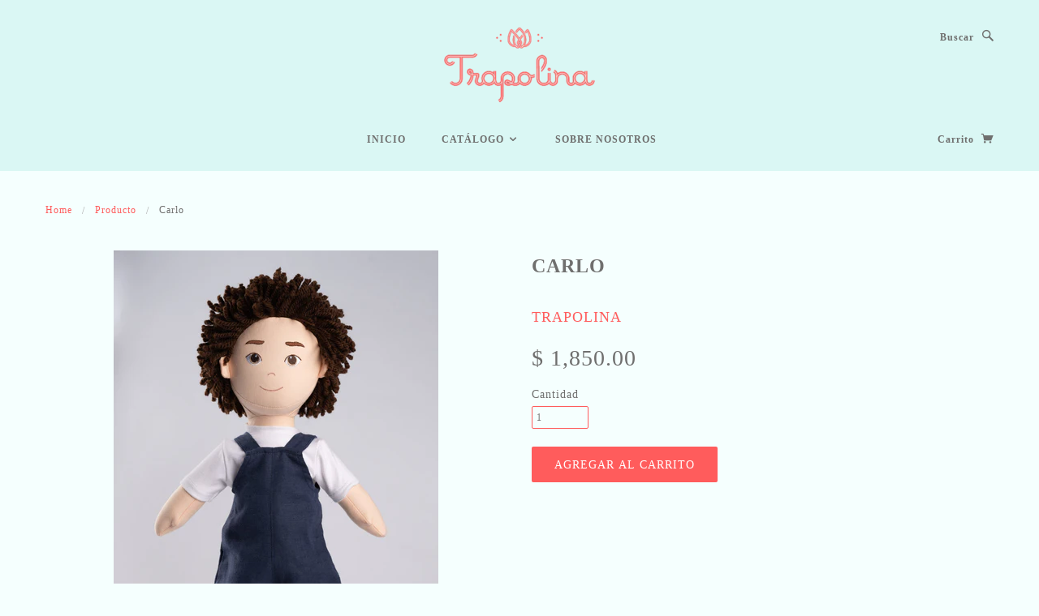

--- FILE ---
content_type: text/html; charset=utf-8
request_url: https://trapolina.com/products/carlo
body_size: 13396
content:
<!doctype html>
<!--[if lt IE 7]> <html class="no-js lt-ie9 lt-ie8 lt-ie7" lang="en"> <![endif]-->
<!--[if IE 7]> <html class="no-js lt-ie9 lt-ie8" lang="en"> <![endif]-->
<!--[if IE 8]> <html class="no-js lt-ie9" lang="en"> <![endif]-->
<!--[if IE 9]> <html class="ie9 no-js"> <![endif]-->
<!--[if (gt IE 9)|!(IE)]><!--> <html class="no-js"> <!--<![endif]-->

<head>

  <!-- Blockshop Theme Version 2.1.0 by Troop Digital - http://troop.ws/ -->

  <meta charset="UTF-8" />
  <meta http-equiv="X-UA-Compatible" content="IE=edge,chrome=1" />
  <meta name="viewport" content="width=device-width, initial-scale=1.0" />
  
    <link rel="shortcut icon" type="image/png" href="//trapolina.com/cdn/shop/t/2/assets/favicon.png?v=120836798269730842181417460578" />
  

  
    <title>Carlo | Trapolina</title>
  
  
  
  
  <link rel="canonical" href="https://trapolina.com/products/carlo" />
  
  


  <meta property="og:url" content="https://trapolina.com/products/carlo" />
  <meta property="og:title" content="Carlo" />
  <meta property="og:description" content="" />
  <meta property="og:image" content="//trapolina.com/cdn/shop/products/Trapolina-85_medium.jpg?v=1681256376" />

  
  





























  <script>window.performance && window.performance.mark && window.performance.mark('shopify.content_for_header.start');</script><meta id="shopify-digital-wallet" name="shopify-digital-wallet" content="/7084419/digital_wallets/dialog">
<meta name="shopify-checkout-api-token" content="d90e02d4eee98cb90908c91e36898ef3">
<meta id="in-context-paypal-metadata" data-shop-id="7084419" data-venmo-supported="false" data-environment="production" data-locale="en_US" data-paypal-v4="true" data-currency="MXN">
<link rel="alternate" type="application/json+oembed" href="https://trapolina.com/products/carlo.oembed">
<script async="async" src="/checkouts/internal/preloads.js?locale=en-MX"></script>
<script id="shopify-features" type="application/json">{"accessToken":"d90e02d4eee98cb90908c91e36898ef3","betas":["rich-media-storefront-analytics"],"domain":"trapolina.com","predictiveSearch":true,"shopId":7084419,"locale":"en"}</script>
<script>var Shopify = Shopify || {};
Shopify.shop = "trapolina.myshopify.com";
Shopify.locale = "en";
Shopify.currency = {"active":"MXN","rate":"1.0"};
Shopify.country = "MX";
Shopify.theme = {"name":"Blockshop","id":8855000,"schema_name":null,"schema_version":null,"theme_store_id":606,"role":"main"};
Shopify.theme.handle = "null";
Shopify.theme.style = {"id":null,"handle":null};
Shopify.cdnHost = "trapolina.com/cdn";
Shopify.routes = Shopify.routes || {};
Shopify.routes.root = "/";</script>
<script type="module">!function(o){(o.Shopify=o.Shopify||{}).modules=!0}(window);</script>
<script>!function(o){function n(){var o=[];function n(){o.push(Array.prototype.slice.apply(arguments))}return n.q=o,n}var t=o.Shopify=o.Shopify||{};t.loadFeatures=n(),t.autoloadFeatures=n()}(window);</script>
<script id="shop-js-analytics" type="application/json">{"pageType":"product"}</script>
<script defer="defer" async type="module" src="//trapolina.com/cdn/shopifycloud/shop-js/modules/v2/client.init-shop-cart-sync_BT-GjEfc.en.esm.js"></script>
<script defer="defer" async type="module" src="//trapolina.com/cdn/shopifycloud/shop-js/modules/v2/chunk.common_D58fp_Oc.esm.js"></script>
<script defer="defer" async type="module" src="//trapolina.com/cdn/shopifycloud/shop-js/modules/v2/chunk.modal_xMitdFEc.esm.js"></script>
<script type="module">
  await import("//trapolina.com/cdn/shopifycloud/shop-js/modules/v2/client.init-shop-cart-sync_BT-GjEfc.en.esm.js");
await import("//trapolina.com/cdn/shopifycloud/shop-js/modules/v2/chunk.common_D58fp_Oc.esm.js");
await import("//trapolina.com/cdn/shopifycloud/shop-js/modules/v2/chunk.modal_xMitdFEc.esm.js");

  window.Shopify.SignInWithShop?.initShopCartSync?.({"fedCMEnabled":true,"windoidEnabled":true});

</script>
<script>(function() {
  var isLoaded = false;
  function asyncLoad() {
    if (isLoaded) return;
    isLoaded = true;
    var urls = ["\/\/shopify.privy.com\/widget.js?shop=trapolina.myshopify.com"];
    for (var i = 0; i < urls.length; i++) {
      var s = document.createElement('script');
      s.type = 'text/javascript';
      s.async = true;
      s.src = urls[i];
      var x = document.getElementsByTagName('script')[0];
      x.parentNode.insertBefore(s, x);
    }
  };
  if(window.attachEvent) {
    window.attachEvent('onload', asyncLoad);
  } else {
    window.addEventListener('load', asyncLoad, false);
  }
})();</script>
<script id="__st">var __st={"a":7084419,"offset":-21600,"reqid":"34268a05-0a3b-4827-85f3-28d231f26663-1769039667","pageurl":"trapolina.com\/products\/carlo","u":"544776313778","p":"product","rtyp":"product","rid":6957278756961};</script>
<script>window.ShopifyPaypalV4VisibilityTracking = true;</script>
<script id="captcha-bootstrap">!function(){'use strict';const t='contact',e='account',n='new_comment',o=[[t,t],['blogs',n],['comments',n],[t,'customer']],c=[[e,'customer_login'],[e,'guest_login'],[e,'recover_customer_password'],[e,'create_customer']],r=t=>t.map((([t,e])=>`form[action*='/${t}']:not([data-nocaptcha='true']) input[name='form_type'][value='${e}']`)).join(','),a=t=>()=>t?[...document.querySelectorAll(t)].map((t=>t.form)):[];function s(){const t=[...o],e=r(t);return a(e)}const i='password',u='form_key',d=['recaptcha-v3-token','g-recaptcha-response','h-captcha-response',i],f=()=>{try{return window.sessionStorage}catch{return}},m='__shopify_v',_=t=>t.elements[u];function p(t,e,n=!1){try{const o=window.sessionStorage,c=JSON.parse(o.getItem(e)),{data:r}=function(t){const{data:e,action:n}=t;return t[m]||n?{data:e,action:n}:{data:t,action:n}}(c);for(const[e,n]of Object.entries(r))t.elements[e]&&(t.elements[e].value=n);n&&o.removeItem(e)}catch(o){console.error('form repopulation failed',{error:o})}}const l='form_type',E='cptcha';function T(t){t.dataset[E]=!0}const w=window,h=w.document,L='Shopify',v='ce_forms',y='captcha';let A=!1;((t,e)=>{const n=(g='f06e6c50-85a8-45c8-87d0-21a2b65856fe',I='https://cdn.shopify.com/shopifycloud/storefront-forms-hcaptcha/ce_storefront_forms_captcha_hcaptcha.v1.5.2.iife.js',D={infoText:'Protected by hCaptcha',privacyText:'Privacy',termsText:'Terms'},(t,e,n)=>{const o=w[L][v],c=o.bindForm;if(c)return c(t,g,e,D).then(n);var r;o.q.push([[t,g,e,D],n]),r=I,A||(h.body.append(Object.assign(h.createElement('script'),{id:'captcha-provider',async:!0,src:r})),A=!0)});var g,I,D;w[L]=w[L]||{},w[L][v]=w[L][v]||{},w[L][v].q=[],w[L][y]=w[L][y]||{},w[L][y].protect=function(t,e){n(t,void 0,e),T(t)},Object.freeze(w[L][y]),function(t,e,n,w,h,L){const[v,y,A,g]=function(t,e,n){const i=e?o:[],u=t?c:[],d=[...i,...u],f=r(d),m=r(i),_=r(d.filter((([t,e])=>n.includes(e))));return[a(f),a(m),a(_),s()]}(w,h,L),I=t=>{const e=t.target;return e instanceof HTMLFormElement?e:e&&e.form},D=t=>v().includes(t);t.addEventListener('submit',(t=>{const e=I(t);if(!e)return;const n=D(e)&&!e.dataset.hcaptchaBound&&!e.dataset.recaptchaBound,o=_(e),c=g().includes(e)&&(!o||!o.value);(n||c)&&t.preventDefault(),c&&!n&&(function(t){try{if(!f())return;!function(t){const e=f();if(!e)return;const n=_(t);if(!n)return;const o=n.value;o&&e.removeItem(o)}(t);const e=Array.from(Array(32),(()=>Math.random().toString(36)[2])).join('');!function(t,e){_(t)||t.append(Object.assign(document.createElement('input'),{type:'hidden',name:u})),t.elements[u].value=e}(t,e),function(t,e){const n=f();if(!n)return;const o=[...t.querySelectorAll(`input[type='${i}']`)].map((({name:t})=>t)),c=[...d,...o],r={};for(const[a,s]of new FormData(t).entries())c.includes(a)||(r[a]=s);n.setItem(e,JSON.stringify({[m]:1,action:t.action,data:r}))}(t,e)}catch(e){console.error('failed to persist form',e)}}(e),e.submit())}));const S=(t,e)=>{t&&!t.dataset[E]&&(n(t,e.some((e=>e===t))),T(t))};for(const o of['focusin','change'])t.addEventListener(o,(t=>{const e=I(t);D(e)&&S(e,y())}));const B=e.get('form_key'),M=e.get(l),P=B&&M;t.addEventListener('DOMContentLoaded',(()=>{const t=y();if(P)for(const e of t)e.elements[l].value===M&&p(e,B);[...new Set([...A(),...v().filter((t=>'true'===t.dataset.shopifyCaptcha))])].forEach((e=>S(e,t)))}))}(h,new URLSearchParams(w.location.search),n,t,e,['guest_login'])})(!0,!0)}();</script>
<script integrity="sha256-4kQ18oKyAcykRKYeNunJcIwy7WH5gtpwJnB7kiuLZ1E=" data-source-attribution="shopify.loadfeatures" defer="defer" src="//trapolina.com/cdn/shopifycloud/storefront/assets/storefront/load_feature-a0a9edcb.js" crossorigin="anonymous"></script>
<script data-source-attribution="shopify.dynamic_checkout.dynamic.init">var Shopify=Shopify||{};Shopify.PaymentButton=Shopify.PaymentButton||{isStorefrontPortableWallets:!0,init:function(){window.Shopify.PaymentButton.init=function(){};var t=document.createElement("script");t.src="https://trapolina.com/cdn/shopifycloud/portable-wallets/latest/portable-wallets.en.js",t.type="module",document.head.appendChild(t)}};
</script>
<script data-source-attribution="shopify.dynamic_checkout.buyer_consent">
  function portableWalletsHideBuyerConsent(e){var t=document.getElementById("shopify-buyer-consent"),n=document.getElementById("shopify-subscription-policy-button");t&&n&&(t.classList.add("hidden"),t.setAttribute("aria-hidden","true"),n.removeEventListener("click",e))}function portableWalletsShowBuyerConsent(e){var t=document.getElementById("shopify-buyer-consent"),n=document.getElementById("shopify-subscription-policy-button");t&&n&&(t.classList.remove("hidden"),t.removeAttribute("aria-hidden"),n.addEventListener("click",e))}window.Shopify?.PaymentButton&&(window.Shopify.PaymentButton.hideBuyerConsent=portableWalletsHideBuyerConsent,window.Shopify.PaymentButton.showBuyerConsent=portableWalletsShowBuyerConsent);
</script>
<script data-source-attribution="shopify.dynamic_checkout.cart.bootstrap">document.addEventListener("DOMContentLoaded",(function(){function t(){return document.querySelector("shopify-accelerated-checkout-cart, shopify-accelerated-checkout")}if(t())Shopify.PaymentButton.init();else{new MutationObserver((function(e,n){t()&&(Shopify.PaymentButton.init(),n.disconnect())})).observe(document.body,{childList:!0,subtree:!0})}}));
</script>
<link id="shopify-accelerated-checkout-styles" rel="stylesheet" media="screen" href="https://trapolina.com/cdn/shopifycloud/portable-wallets/latest/accelerated-checkout-backwards-compat.css" crossorigin="anonymous">
<style id="shopify-accelerated-checkout-cart">
        #shopify-buyer-consent {
  margin-top: 1em;
  display: inline-block;
  width: 100%;
}

#shopify-buyer-consent.hidden {
  display: none;
}

#shopify-subscription-policy-button {
  background: none;
  border: none;
  padding: 0;
  text-decoration: underline;
  font-size: inherit;
  cursor: pointer;
}

#shopify-subscription-policy-button::before {
  box-shadow: none;
}

      </style>

<script>window.performance && window.performance.mark && window.performance.mark('shopify.content_for_header.end');</script>

  <link href="//trapolina.com/cdn/shop/t/2/assets/style.css?v=56966499929081543621674756188" rel="stylesheet" type="text/css" media="all" />

  <!--[if lt IE 8]>
    <script src="//trapolina.com/cdn/shop/t/2/assets/json2.js?v=154133857350868653501416938675" type="text/javascript"></script>
  <![endif]-->

  <!--[if lt IE 9]>
  <script type="text/javascript" src="https://getfirebug.com/firebug-lite.js"></script>
  <script src="//html5shim.googlecode.com/svn/trunk/html5.js" type="text/javascript"></script>
  <script src="//trapolina.com/cdn/shop/t/2/assets/dd_roundies.js?v=75117064764312664521416938674" type="text/javascript"></script>
  <script>
  DD_roundies.addRule('.circle', '45px');
  </script>
  <![endif]-->

  <script src="//trapolina.com/cdn/shop/t/2/assets/custom.modernizr.js?v=44331738608728928201416938674" type="text/javascript"></script>
  <script src="//ajax.googleapis.com/ajax/libs/jquery/1.9.1/jquery.min.js" type="text/javascript"></script>
  <script src="//ajax.googleapis.com/ajax/libs/jqueryui/1.10.3/jquery-ui.min.js" type="text/javascript"></script>
  <script src="//trapolina.com/cdn/shopifycloud/storefront/assets/themes_support/api.jquery-7ab1a3a4.js" type="text/javascript"></script>
  <script src="//trapolina.com/cdn/shopifycloud/storefront/assets/themes_support/option_selection-b017cd28.js" type="text/javascript"></script>

  

  <script>
    var twitterID = '',
    general_external_links_enabled = true,
    general_scroll_to_active_item = false,
    shop_url = 'https://trapolina.com',
    shop_money_format = '$ {{amount}}',
    home_slider_auto_enabled = true,
    home_slider_rotate_frequency = 5000,
    home_widget_twitter_enabled = false,
    home_widget_blog_enabled = false,
    product_zoom_enabled = true,
    product_modal_enabled = true;
  </script>

<link href="https://monorail-edge.shopifysvc.com" rel="dns-prefetch">
<script>(function(){if ("sendBeacon" in navigator && "performance" in window) {try {var session_token_from_headers = performance.getEntriesByType('navigation')[0].serverTiming.find(x => x.name == '_s').description;} catch {var session_token_from_headers = undefined;}var session_cookie_matches = document.cookie.match(/_shopify_s=([^;]*)/);var session_token_from_cookie = session_cookie_matches && session_cookie_matches.length === 2 ? session_cookie_matches[1] : "";var session_token = session_token_from_headers || session_token_from_cookie || "";function handle_abandonment_event(e) {var entries = performance.getEntries().filter(function(entry) {return /monorail-edge.shopifysvc.com/.test(entry.name);});if (!window.abandonment_tracked && entries.length === 0) {window.abandonment_tracked = true;var currentMs = Date.now();var navigation_start = performance.timing.navigationStart;var payload = {shop_id: 7084419,url: window.location.href,navigation_start,duration: currentMs - navigation_start,session_token,page_type: "product"};window.navigator.sendBeacon("https://monorail-edge.shopifysvc.com/v1/produce", JSON.stringify({schema_id: "online_store_buyer_site_abandonment/1.1",payload: payload,metadata: {event_created_at_ms: currentMs,event_sent_at_ms: currentMs}}));}}window.addEventListener('pagehide', handle_abandonment_event);}}());</script>
<script id="web-pixels-manager-setup">(function e(e,d,r,n,o){if(void 0===o&&(o={}),!Boolean(null===(a=null===(i=window.Shopify)||void 0===i?void 0:i.analytics)||void 0===a?void 0:a.replayQueue)){var i,a;window.Shopify=window.Shopify||{};var t=window.Shopify;t.analytics=t.analytics||{};var s=t.analytics;s.replayQueue=[],s.publish=function(e,d,r){return s.replayQueue.push([e,d,r]),!0};try{self.performance.mark("wpm:start")}catch(e){}var l=function(){var e={modern:/Edge?\/(1{2}[4-9]|1[2-9]\d|[2-9]\d{2}|\d{4,})\.\d+(\.\d+|)|Firefox\/(1{2}[4-9]|1[2-9]\d|[2-9]\d{2}|\d{4,})\.\d+(\.\d+|)|Chrom(ium|e)\/(9{2}|\d{3,})\.\d+(\.\d+|)|(Maci|X1{2}).+ Version\/(15\.\d+|(1[6-9]|[2-9]\d|\d{3,})\.\d+)([,.]\d+|)( \(\w+\)|)( Mobile\/\w+|) Safari\/|Chrome.+OPR\/(9{2}|\d{3,})\.\d+\.\d+|(CPU[ +]OS|iPhone[ +]OS|CPU[ +]iPhone|CPU IPhone OS|CPU iPad OS)[ +]+(15[._]\d+|(1[6-9]|[2-9]\d|\d{3,})[._]\d+)([._]\d+|)|Android:?[ /-](13[3-9]|1[4-9]\d|[2-9]\d{2}|\d{4,})(\.\d+|)(\.\d+|)|Android.+Firefox\/(13[5-9]|1[4-9]\d|[2-9]\d{2}|\d{4,})\.\d+(\.\d+|)|Android.+Chrom(ium|e)\/(13[3-9]|1[4-9]\d|[2-9]\d{2}|\d{4,})\.\d+(\.\d+|)|SamsungBrowser\/([2-9]\d|\d{3,})\.\d+/,legacy:/Edge?\/(1[6-9]|[2-9]\d|\d{3,})\.\d+(\.\d+|)|Firefox\/(5[4-9]|[6-9]\d|\d{3,})\.\d+(\.\d+|)|Chrom(ium|e)\/(5[1-9]|[6-9]\d|\d{3,})\.\d+(\.\d+|)([\d.]+$|.*Safari\/(?![\d.]+ Edge\/[\d.]+$))|(Maci|X1{2}).+ Version\/(10\.\d+|(1[1-9]|[2-9]\d|\d{3,})\.\d+)([,.]\d+|)( \(\w+\)|)( Mobile\/\w+|) Safari\/|Chrome.+OPR\/(3[89]|[4-9]\d|\d{3,})\.\d+\.\d+|(CPU[ +]OS|iPhone[ +]OS|CPU[ +]iPhone|CPU IPhone OS|CPU iPad OS)[ +]+(10[._]\d+|(1[1-9]|[2-9]\d|\d{3,})[._]\d+)([._]\d+|)|Android:?[ /-](13[3-9]|1[4-9]\d|[2-9]\d{2}|\d{4,})(\.\d+|)(\.\d+|)|Mobile Safari.+OPR\/([89]\d|\d{3,})\.\d+\.\d+|Android.+Firefox\/(13[5-9]|1[4-9]\d|[2-9]\d{2}|\d{4,})\.\d+(\.\d+|)|Android.+Chrom(ium|e)\/(13[3-9]|1[4-9]\d|[2-9]\d{2}|\d{4,})\.\d+(\.\d+|)|Android.+(UC? ?Browser|UCWEB|U3)[ /]?(15\.([5-9]|\d{2,})|(1[6-9]|[2-9]\d|\d{3,})\.\d+)\.\d+|SamsungBrowser\/(5\.\d+|([6-9]|\d{2,})\.\d+)|Android.+MQ{2}Browser\/(14(\.(9|\d{2,})|)|(1[5-9]|[2-9]\d|\d{3,})(\.\d+|))(\.\d+|)|K[Aa][Ii]OS\/(3\.\d+|([4-9]|\d{2,})\.\d+)(\.\d+|)/},d=e.modern,r=e.legacy,n=navigator.userAgent;return n.match(d)?"modern":n.match(r)?"legacy":"unknown"}(),u="modern"===l?"modern":"legacy",c=(null!=n?n:{modern:"",legacy:""})[u],f=function(e){return[e.baseUrl,"/wpm","/b",e.hashVersion,"modern"===e.buildTarget?"m":"l",".js"].join("")}({baseUrl:d,hashVersion:r,buildTarget:u}),m=function(e){var d=e.version,r=e.bundleTarget,n=e.surface,o=e.pageUrl,i=e.monorailEndpoint;return{emit:function(e){var a=e.status,t=e.errorMsg,s=(new Date).getTime(),l=JSON.stringify({metadata:{event_sent_at_ms:s},events:[{schema_id:"web_pixels_manager_load/3.1",payload:{version:d,bundle_target:r,page_url:o,status:a,surface:n,error_msg:t},metadata:{event_created_at_ms:s}}]});if(!i)return console&&console.warn&&console.warn("[Web Pixels Manager] No Monorail endpoint provided, skipping logging."),!1;try{return self.navigator.sendBeacon.bind(self.navigator)(i,l)}catch(e){}var u=new XMLHttpRequest;try{return u.open("POST",i,!0),u.setRequestHeader("Content-Type","text/plain"),u.send(l),!0}catch(e){return console&&console.warn&&console.warn("[Web Pixels Manager] Got an unhandled error while logging to Monorail."),!1}}}}({version:r,bundleTarget:l,surface:e.surface,pageUrl:self.location.href,monorailEndpoint:e.monorailEndpoint});try{o.browserTarget=l,function(e){var d=e.src,r=e.async,n=void 0===r||r,o=e.onload,i=e.onerror,a=e.sri,t=e.scriptDataAttributes,s=void 0===t?{}:t,l=document.createElement("script"),u=document.querySelector("head"),c=document.querySelector("body");if(l.async=n,l.src=d,a&&(l.integrity=a,l.crossOrigin="anonymous"),s)for(var f in s)if(Object.prototype.hasOwnProperty.call(s,f))try{l.dataset[f]=s[f]}catch(e){}if(o&&l.addEventListener("load",o),i&&l.addEventListener("error",i),u)u.appendChild(l);else{if(!c)throw new Error("Did not find a head or body element to append the script");c.appendChild(l)}}({src:f,async:!0,onload:function(){if(!function(){var e,d;return Boolean(null===(d=null===(e=window.Shopify)||void 0===e?void 0:e.analytics)||void 0===d?void 0:d.initialized)}()){var d=window.webPixelsManager.init(e)||void 0;if(d){var r=window.Shopify.analytics;r.replayQueue.forEach((function(e){var r=e[0],n=e[1],o=e[2];d.publishCustomEvent(r,n,o)})),r.replayQueue=[],r.publish=d.publishCustomEvent,r.visitor=d.visitor,r.initialized=!0}}},onerror:function(){return m.emit({status:"failed",errorMsg:"".concat(f," has failed to load")})},sri:function(e){var d=/^sha384-[A-Za-z0-9+/=]+$/;return"string"==typeof e&&d.test(e)}(c)?c:"",scriptDataAttributes:o}),m.emit({status:"loading"})}catch(e){m.emit({status:"failed",errorMsg:(null==e?void 0:e.message)||"Unknown error"})}}})({shopId: 7084419,storefrontBaseUrl: "https://trapolina.com",extensionsBaseUrl: "https://extensions.shopifycdn.com/cdn/shopifycloud/web-pixels-manager",monorailEndpoint: "https://monorail-edge.shopifysvc.com/unstable/produce_batch",surface: "storefront-renderer",enabledBetaFlags: ["2dca8a86"],webPixelsConfigList: [{"id":"71368801","configuration":"{\"pixel_id\":\"1896754150351010\",\"pixel_type\":\"facebook_pixel\",\"metaapp_system_user_token\":\"-\"}","eventPayloadVersion":"v1","runtimeContext":"OPEN","scriptVersion":"ca16bc87fe92b6042fbaa3acc2fbdaa6","type":"APP","apiClientId":2329312,"privacyPurposes":["ANALYTICS","MARKETING","SALE_OF_DATA"],"dataSharingAdjustments":{"protectedCustomerApprovalScopes":["read_customer_address","read_customer_email","read_customer_name","read_customer_personal_data","read_customer_phone"]}},{"id":"35717217","eventPayloadVersion":"v1","runtimeContext":"LAX","scriptVersion":"1","type":"CUSTOM","privacyPurposes":["MARKETING"],"name":"Meta pixel (migrated)"},{"id":"shopify-app-pixel","configuration":"{}","eventPayloadVersion":"v1","runtimeContext":"STRICT","scriptVersion":"0450","apiClientId":"shopify-pixel","type":"APP","privacyPurposes":["ANALYTICS","MARKETING"]},{"id":"shopify-custom-pixel","eventPayloadVersion":"v1","runtimeContext":"LAX","scriptVersion":"0450","apiClientId":"shopify-pixel","type":"CUSTOM","privacyPurposes":["ANALYTICS","MARKETING"]}],isMerchantRequest: false,initData: {"shop":{"name":"Trapolina","paymentSettings":{"currencyCode":"MXN"},"myshopifyDomain":"trapolina.myshopify.com","countryCode":"MX","storefrontUrl":"https:\/\/trapolina.com"},"customer":null,"cart":null,"checkout":null,"productVariants":[{"price":{"amount":1850.0,"currencyCode":"MXN"},"product":{"title":"Carlo","vendor":"Trapolina","id":"6957278756961","untranslatedTitle":"Carlo","url":"\/products\/carlo","type":"Muñeca"},"id":"40788442251361","image":{"src":"\/\/trapolina.com\/cdn\/shop\/products\/Trapolina-85.jpg?v=1681256376"},"sku":"","title":"Default Title","untranslatedTitle":"Default Title"}],"purchasingCompany":null},},"https://trapolina.com/cdn","fcfee988w5aeb613cpc8e4bc33m6693e112",{"modern":"","legacy":""},{"shopId":"7084419","storefrontBaseUrl":"https:\/\/trapolina.com","extensionBaseUrl":"https:\/\/extensions.shopifycdn.com\/cdn\/shopifycloud\/web-pixels-manager","surface":"storefront-renderer","enabledBetaFlags":"[\"2dca8a86\"]","isMerchantRequest":"false","hashVersion":"fcfee988w5aeb613cpc8e4bc33m6693e112","publish":"custom","events":"[[\"page_viewed\",{}],[\"product_viewed\",{\"productVariant\":{\"price\":{\"amount\":1850.0,\"currencyCode\":\"MXN\"},\"product\":{\"title\":\"Carlo\",\"vendor\":\"Trapolina\",\"id\":\"6957278756961\",\"untranslatedTitle\":\"Carlo\",\"url\":\"\/products\/carlo\",\"type\":\"Muñeca\"},\"id\":\"40788442251361\",\"image\":{\"src\":\"\/\/trapolina.com\/cdn\/shop\/products\/Trapolina-85.jpg?v=1681256376\"},\"sku\":\"\",\"title\":\"Default Title\",\"untranslatedTitle\":\"Default Title\"}}]]"});</script><script>
  window.ShopifyAnalytics = window.ShopifyAnalytics || {};
  window.ShopifyAnalytics.meta = window.ShopifyAnalytics.meta || {};
  window.ShopifyAnalytics.meta.currency = 'MXN';
  var meta = {"product":{"id":6957278756961,"gid":"gid:\/\/shopify\/Product\/6957278756961","vendor":"Trapolina","type":"Muñeca","handle":"carlo","variants":[{"id":40788442251361,"price":185000,"name":"Carlo","public_title":null,"sku":""}],"remote":false},"page":{"pageType":"product","resourceType":"product","resourceId":6957278756961,"requestId":"34268a05-0a3b-4827-85f3-28d231f26663-1769039667"}};
  for (var attr in meta) {
    window.ShopifyAnalytics.meta[attr] = meta[attr];
  }
</script>
<script class="analytics">
  (function () {
    var customDocumentWrite = function(content) {
      var jquery = null;

      if (window.jQuery) {
        jquery = window.jQuery;
      } else if (window.Checkout && window.Checkout.$) {
        jquery = window.Checkout.$;
      }

      if (jquery) {
        jquery('body').append(content);
      }
    };

    var hasLoggedConversion = function(token) {
      if (token) {
        return document.cookie.indexOf('loggedConversion=' + token) !== -1;
      }
      return false;
    }

    var setCookieIfConversion = function(token) {
      if (token) {
        var twoMonthsFromNow = new Date(Date.now());
        twoMonthsFromNow.setMonth(twoMonthsFromNow.getMonth() + 2);

        document.cookie = 'loggedConversion=' + token + '; expires=' + twoMonthsFromNow;
      }
    }

    var trekkie = window.ShopifyAnalytics.lib = window.trekkie = window.trekkie || [];
    if (trekkie.integrations) {
      return;
    }
    trekkie.methods = [
      'identify',
      'page',
      'ready',
      'track',
      'trackForm',
      'trackLink'
    ];
    trekkie.factory = function(method) {
      return function() {
        var args = Array.prototype.slice.call(arguments);
        args.unshift(method);
        trekkie.push(args);
        return trekkie;
      };
    };
    for (var i = 0; i < trekkie.methods.length; i++) {
      var key = trekkie.methods[i];
      trekkie[key] = trekkie.factory(key);
    }
    trekkie.load = function(config) {
      trekkie.config = config || {};
      trekkie.config.initialDocumentCookie = document.cookie;
      var first = document.getElementsByTagName('script')[0];
      var script = document.createElement('script');
      script.type = 'text/javascript';
      script.onerror = function(e) {
        var scriptFallback = document.createElement('script');
        scriptFallback.type = 'text/javascript';
        scriptFallback.onerror = function(error) {
                var Monorail = {
      produce: function produce(monorailDomain, schemaId, payload) {
        var currentMs = new Date().getTime();
        var event = {
          schema_id: schemaId,
          payload: payload,
          metadata: {
            event_created_at_ms: currentMs,
            event_sent_at_ms: currentMs
          }
        };
        return Monorail.sendRequest("https://" + monorailDomain + "/v1/produce", JSON.stringify(event));
      },
      sendRequest: function sendRequest(endpointUrl, payload) {
        // Try the sendBeacon API
        if (window && window.navigator && typeof window.navigator.sendBeacon === 'function' && typeof window.Blob === 'function' && !Monorail.isIos12()) {
          var blobData = new window.Blob([payload], {
            type: 'text/plain'
          });

          if (window.navigator.sendBeacon(endpointUrl, blobData)) {
            return true;
          } // sendBeacon was not successful

        } // XHR beacon

        var xhr = new XMLHttpRequest();

        try {
          xhr.open('POST', endpointUrl);
          xhr.setRequestHeader('Content-Type', 'text/plain');
          xhr.send(payload);
        } catch (e) {
          console.log(e);
        }

        return false;
      },
      isIos12: function isIos12() {
        return window.navigator.userAgent.lastIndexOf('iPhone; CPU iPhone OS 12_') !== -1 || window.navigator.userAgent.lastIndexOf('iPad; CPU OS 12_') !== -1;
      }
    };
    Monorail.produce('monorail-edge.shopifysvc.com',
      'trekkie_storefront_load_errors/1.1',
      {shop_id: 7084419,
      theme_id: 8855000,
      app_name: "storefront",
      context_url: window.location.href,
      source_url: "//trapolina.com/cdn/s/trekkie.storefront.9615f8e10e499e09ff0451d383e936edfcfbbf47.min.js"});

        };
        scriptFallback.async = true;
        scriptFallback.src = '//trapolina.com/cdn/s/trekkie.storefront.9615f8e10e499e09ff0451d383e936edfcfbbf47.min.js';
        first.parentNode.insertBefore(scriptFallback, first);
      };
      script.async = true;
      script.src = '//trapolina.com/cdn/s/trekkie.storefront.9615f8e10e499e09ff0451d383e936edfcfbbf47.min.js';
      first.parentNode.insertBefore(script, first);
    };
    trekkie.load(
      {"Trekkie":{"appName":"storefront","development":false,"defaultAttributes":{"shopId":7084419,"isMerchantRequest":null,"themeId":8855000,"themeCityHash":"10238400790450159246","contentLanguage":"en","currency":"MXN","eventMetadataId":"b3c79778-986d-4bf5-a0e7-f10da1d5020b"},"isServerSideCookieWritingEnabled":true,"monorailRegion":"shop_domain","enabledBetaFlags":["65f19447"]},"Session Attribution":{},"S2S":{"facebookCapiEnabled":true,"source":"trekkie-storefront-renderer","apiClientId":580111}}
    );

    var loaded = false;
    trekkie.ready(function() {
      if (loaded) return;
      loaded = true;

      window.ShopifyAnalytics.lib = window.trekkie;

      var originalDocumentWrite = document.write;
      document.write = customDocumentWrite;
      try { window.ShopifyAnalytics.merchantGoogleAnalytics.call(this); } catch(error) {};
      document.write = originalDocumentWrite;

      window.ShopifyAnalytics.lib.page(null,{"pageType":"product","resourceType":"product","resourceId":6957278756961,"requestId":"34268a05-0a3b-4827-85f3-28d231f26663-1769039667","shopifyEmitted":true});

      var match = window.location.pathname.match(/checkouts\/(.+)\/(thank_you|post_purchase)/)
      var token = match? match[1]: undefined;
      if (!hasLoggedConversion(token)) {
        setCookieIfConversion(token);
        window.ShopifyAnalytics.lib.track("Viewed Product",{"currency":"MXN","variantId":40788442251361,"productId":6957278756961,"productGid":"gid:\/\/shopify\/Product\/6957278756961","name":"Carlo","price":"1850.00","sku":"","brand":"Trapolina","variant":null,"category":"Muñeca","nonInteraction":true,"remote":false},undefined,undefined,{"shopifyEmitted":true});
      window.ShopifyAnalytics.lib.track("monorail:\/\/trekkie_storefront_viewed_product\/1.1",{"currency":"MXN","variantId":40788442251361,"productId":6957278756961,"productGid":"gid:\/\/shopify\/Product\/6957278756961","name":"Carlo","price":"1850.00","sku":"","brand":"Trapolina","variant":null,"category":"Muñeca","nonInteraction":true,"remote":false,"referer":"https:\/\/trapolina.com\/products\/carlo"});
      }
    });


        var eventsListenerScript = document.createElement('script');
        eventsListenerScript.async = true;
        eventsListenerScript.src = "//trapolina.com/cdn/shopifycloud/storefront/assets/shop_events_listener-3da45d37.js";
        document.getElementsByTagName('head')[0].appendChild(eventsListenerScript);

})();</script>
<script
  defer
  src="https://trapolina.com/cdn/shopifycloud/perf-kit/shopify-perf-kit-3.0.4.min.js"
  data-application="storefront-renderer"
  data-shop-id="7084419"
  data-render-region="gcp-us-central1"
  data-page-type="product"
  data-theme-instance-id="8855000"
  data-theme-name=""
  data-theme-version=""
  data-monorail-region="shop_domain"
  data-resource-timing-sampling-rate="10"
  data-shs="true"
  data-shs-beacon="true"
  data-shs-export-with-fetch="true"
  data-shs-logs-sample-rate="1"
  data-shs-beacon-endpoint="https://trapolina.com/api/collect"
></script>
</head>


<body class="page-carlo template-product">

  <header class="main-header">
    <div class="bg"></div>
    <div class="row top">
      <div class="columns logo-center">
        <h1 class="title clearfix" role="banner">
  
    <a href="/" role="banner" title="Trapolina">
    <img src="//trapolina.com/cdn/shop/t/2/assets/logo.png?v=602685855471931881417636655" data-retina="//trapolina.com/cdn/shop/t/2/assets/logo-retina.png?v=79524598459543318161417636655" alt="Trapolina"> 
    </a>
  
</h1>
      </div>

      <div class="search-account columns">
        <div class="menu">
  
    <a class="searchbar-open" href="#">Buscar<span aria-hidden="true" class="glyph search"></span></a>
  

  
    
</div>

<div class="searchbar-container">
  <form  action="/search" method="get" role="search">
    
    <input name="q" type="text" placeholder="Buscar en tienda..." class="search-box hint text" />
    
    <button class="glyph search"></button>
  </form>
  <a href="#" aria-hidden="true" class="searchbar-close glyph cross"></a>
</div>

<div class="account-container">
  
    
    
    
    

    
      <a href="https://shopify.com/7084419/account?locale=en&amp;region_country=MX" id="customer_login_link">Iniciar sesión</a> o <a href="https://shopify.com/7084419/account?locale=en" id="customer_register_link">Crear cuenta</a>
    
  
  <a href="#" aria-hidden="true" class="account-close glyph cross"></a>
</div>




      </div>
      
    </div><!-- .row -->

    <div class="bottom-row">
      <div class="row">
        <div class="columns menu-container text-center">
          <div class="main-menu">
  <nav role="navigation" class="widescreen clearfix">
    <ul class="font-nav">
      
          
          

          
          
          
          
            <li class="nav-item">
              <a class="nav-item-link" href="/">
                Inicio
              </a>
            </li>
          

      
          
          

          
          
          
          
            <li class="nav-item dropdown">
              <a class="nav-item-link" href="/collections/all">
                Catálogo <span aria-hidden="true" class="glyph arrow-down"></span>
              </a>

              <ul class="sub-nav catalog">              
                <li class="sub-nav-item row">
                  
                    <div class="columns large-3">
                      
                      <ul>
                        
                           <li><a href="/collections/tradicionales" title="">Trapolinas</a></li>
                        
                           <li><a href="/collections/trapolinos" title="">Trapolinos</a></li>
                        
                           <li><a href="/collections/munecas-de-coleccion" title="">Trapolinos de colección</a></li>
                        
                           <li><a href="/collections/ajuares" title="">Ropa para muñecas</a></li>
                        
                           <li><a href="/collections/ropa-para-nina-y-o-nino-1" title="">Ropa para niña y/o niño</a></li>
                        
                      </ul>
                    </div>
                  

                  

                  

                  

                </li>
              </ul>
            </li>
          

      
          
          

          
          
          
          
            <li class="nav-item">
              <a class="nav-item-link" href="/pages/about-us">
                Sobre nosotros
              </a>
            </li>
          

      
    </ul>
  </nav>

</div>

        </div>
        
        <div class="columns cart-container">
          <div class="cart">
 	<div class="show-for-medium-up">
	  <a class="cart-link" href="/cart">Carrito <span class="number-wrapper hide">(<span class="number">0</span>)</span><span aria-hidden="true" class="glyph cart"></span></a>

		<div class="recently-added">
		  <table width="100%">
			  <thead>
			    <tr>
			      <td colspan="3">Añadido recientemente</td>
			    </tr>
			  </thead>
			  
			  <tbody>
					

			  </tbody>

			  <tfoot>
			    <tr>
						<td class="items-count"><a href="/cart"><span class="number">0</span> Artículos</a></td>
						<td colspan="2" class="text-right all-caps"><strong>Total <span class="total-price" style="margin-left:5px;">$ 0.00</span></strong></td>
			    </tr>
			  </tfoot>
			  
			</table>

			<div class="row"> 
			  <div class="checkout columns">
			    <a class="button" href="/cart">Ir a Checkout</a>
			  </div><!-- #cart-meta -->
			</div>

			<div class="error">
			  <p>El artículo que agregaste no esta disponible, por favor selecciona otro producto o variante.</p>
			</div>

		</div>
	</div>

	<div class="show-for-small hide-for-ie9-down">
		<div class="recently-added-mask hide"></div>
		<div class="recently-added mobile">
			<a aria-hidden="true" class="close glyph cross"></a>
			

			<div class="row">
				<div class="columns">
					<p><strong class="all-caps">Añadido recientemente</strong></p>
					<p class="mobile-item"></p>
					<p class="items-count"><a href="/cart"><span class="number">0</span> Artículos</a></p>
					<p><strong class="all-caps">Total <span class="total-price" style="margin-left:5px;">$ 0.00</span></strong></p>
				</div>
			</div>

			<div class="row">
			  <div class="checkout columns">
			    <a class="button" href="/cart">Ir a Checkout</a>
			  </div><!-- #cart-meta -->
			</div>

			<div class="error">
			  <p>El artículo que agregaste no esta disponible, por favor selecciona otro producto o variante.</p>
			</div>

		</div>
	</div>
</div>


        </div>

        <div class="mobile-tools">
          <a class="glyph menu" href=""></a>
          
          <a href="/search" class="glyph search"></a>
          
          
          <a href="/cart" class="glyph cart"></a>

        </div>
      </div>
    </div>

    <div class="main-menu-dropdown-panel">
      <div class="row text-center">
      
      </div>
    </div>

    <div class="mobile-menu">
      <nav role="navigation">
  <ul class="font-nav">
    
        
        

        
        
        
        
          <li class="nav-item">
            <a class="nav-item-link" href="/">
              Inicio
            </a>
          </li>
        

    
        
        

        
        
        
        
          <li class="nav-item dropdown">
            <a class="dropdown-link" href="/collections/all">
              Catálogo <span aria-hidden="true" class="glyph plus"></span><span aria-hidden="true" class="glyph minus"></span>
            </a>

            <ul class="sub-nav catalog">
              <li class="bg"></li>
              
              <li class="sub-nav-item">
                    <a class="dropdown-link" href=""> <span aria-hidden="true" class="glyph plus"></span><span aria-hidden="true" class="glyph minus"></span></a>
                    <ul class="sub-nav">
                      <li class="bg"></li>
                      
                         <li><a href="/collections/tradicionales" title="">Trapolinas</a></li>
                      
                         <li><a href="/collections/trapolinos" title="">Trapolinos</a></li>
                      
                         <li><a href="/collections/munecas-de-coleccion" title="">Trapolinos de colección</a></li>
                      
                         <li><a href="/collections/ajuares" title="">Ropa para muñecas</a></li>
                      
                         <li><a href="/collections/ropa-para-nina-y-o-nino-1" title="">Ropa para niña y/o niño</a></li>
                      
                    </ul>
              </li>
              

              

              

              

            </ul>
          </li>
        

    
        
        

        
        
        
        
          <li class="nav-item">
            <a class="nav-item-link" href="/pages/about-us">
              Sobre nosotros
            </a>
          </li>
        

    
  </ul>
</nav>

    </div>

    <div class="row">
      <div class="header-divider"></div>
    </div>

  </header>

  <section class="main-content">
    
      <header>
  <div class="row show-for-medium-up">
    <div class="columns">
      
        <ul class="breadcrumbs colored-links">
   <li><a href="/">Home</a></li>
   
      
       <li><a href="/collections/all">producto</a></li>
      
       <li>Carlo</li>

         
</ul>
      
    </div>
  </div>
  <div class="previous-next row">
    
  </div>
</header>

<article class="row" itemscope itemtype="http://schema.org/Product">
  <meta itemprop="url" content="https://trapolina.com/products/carlo" />
  <meta itemprop="image" content="//trapolina.com/cdn/shop/products/Trapolina-85_grande.jpg?v=1681256376" />

  <div class="positions active hide-for-js">
    <div data-position="title-vendor">
      <h1 class="page-title" itemprop="name">Carlo</h1>
      
        
        
        <h2 class="vendor" itemprop="brand"><a href="/collections/vendors?q=Trapolina" title="">Trapolina</a></h2>
      
    </div>
      

    <div data-position="prices">
      <div class="prices">
        <div itemprop="offers" itemscope itemtype="http://schema.org/Offer">
          <meta itemprop="priceCurrency" content="MXN" />

          
            <link itemprop="availability" href="http://schema.org/InStock" />
          

          <p>
            
            <span class="actual-price" itemprop="price">$ 1,850.00</span>&nbsp;<span class="compare-price"></span>
          </p>
        </div>
      </div>
    </div>

    <div data-position="photos">
      <div class="photos" >
        <div class="container clearfix">

          
          <a class="photo" href="//trapolina.com/cdn/shop/products/Trapolina-85_1024x1024.jpg?v=1681256376" data-zoom="//trapolina.com/cdn/shop/products/Trapolina-85_1024x1024.jpg?v=1681256376" rel="gallery" data-image-id="31975315570785">
            <img src="//trapolina.com/cdn/shop/products/Trapolina-85_grande.jpg?v=1681256376" alt="Carlo - Trapolina" />
          </a>
          
          <a class="photo" href="//trapolina.com/cdn/shop/products/Trapolina-86_1024x1024.jpg?v=1681256376" data-zoom="//trapolina.com/cdn/shop/products/Trapolina-86_1024x1024.jpg?v=1681256376" rel="gallery" data-image-id="31975315603553">
            <img src="//trapolina.com/cdn/shop/products/Trapolina-86_grande.jpg?v=1681256376" alt="Carlo - Trapolina" />
          </a>
          
          <a class="photo" href="//trapolina.com/cdn/shop/products/Trapolina-87_1024x1024.jpg?v=1681256376" data-zoom="//trapolina.com/cdn/shop/products/Trapolina-87_1024x1024.jpg?v=1681256376" rel="gallery" data-image-id="31975315669089">
            <img src="//trapolina.com/cdn/shop/products/Trapolina-87_grande.jpg?v=1681256376" alt="Carlo - Trapolina" />
          </a>
          
          <a class="photo" href="//trapolina.com/cdn/shop/products/Trapolina-88_1024x1024.jpg?v=1681256376" data-zoom="//trapolina.com/cdn/shop/products/Trapolina-88_1024x1024.jpg?v=1681256376" rel="gallery" data-image-id="31975315538017">
            <img src="//trapolina.com/cdn/shop/products/Trapolina-88_grande.jpg?v=1681256376" alt="Carlo - Trapolina" />
          </a>
          
        </div>
      </div>
    </div>

    <div data-position="thumbs">
      <div class="thumbs">
        
          <ul class="clearfix row">
            
              <li class="thumb">
                <img src="//trapolina.com/cdn/shop/products/Trapolina-85_compact.jpg?v=1681256376" alt="Carlo - Trapolina" />
              </li>
            
              <li class="thumb">
                <img src="//trapolina.com/cdn/shop/products/Trapolina-86_compact.jpg?v=1681256376" alt="Carlo - Trapolina" />
              </li>
            
              <li class="thumb">
                <img src="//trapolina.com/cdn/shop/products/Trapolina-87_compact.jpg?v=1681256376" alt="Carlo - Trapolina" />
              </li>
            
              <li class="thumb">
                <img src="//trapolina.com/cdn/shop/products/Trapolina-88_compact.jpg?v=1681256376" alt="Carlo - Trapolina" />
              </li>
            
          </ul>
        
      </div>
    </div>
    
    <div data-position="cart-form">
      <form class="cart-form custom" action="/cart/add" method="post" enctype="multipart/form-data">  
        <div class="variants hidden">
          <select id="variant-listbox" name="id" class="medium">
            
              <option selected="selected"  value="40788442251361">Default Title - $ 1,850.00</option>
            
          </select>
        </div>

        <div class="quanity-cart-row clearfix">
          <div class="quantity">
  <label for="quantity">Cantidad</label>
  <input id="quantity" type="number" name="quantity" min="1" value="1" />
</div>

          <div class="add-to-cart">
            <input type="submit" name="add" id="add" value="Agregar al carrito" class="purchase button">
          </div>
        </div>
      </form>
      
      <div class="product-unavailable">
  
    <p class="error">Este producto está agotado.</p>
  

  
</div>

    </div>

    <div data-position="description">
      <div class="description" >
        <div itemprop="description" class="rte-content">
          
        </div>
      </div>
    </div>

  </div>

  <!-- Positions & Ordering -->

  <!-- Mobile -->
  <div class="positions show-for-small columns">
    <div data-position="title-vendor"></div>
    <div data-position="prices"></div>
    <div data-position="photos"></div>
    <div data-position="thumbs" class="text-center"></div>
    <div data-position="cart-form"></div>
    <div data-position="description"></div>
  </div>

  <!-- Medium Screens -->
  <div class="positions show-for-medium-only">
    <div class="columns large-6">
      <div data-position="title-vendor"></div>
      <div data-position="prices"></div>
      <div data-position="cart-form"></div>
      <div data-position="thumbs"></div>
      <div data-position="description"></div>
    </div>

    <div class="columns large-6">
      <div data-position="photos"></div>
    </div>
  </div>

  <!-- Large Screens -->
  <div class="positions show-for-large-up">
    <div class="columns large-3">
      
      
      
      
      
    </div>

    <div class="columns large-6">
      <div data-position="photos"></div>
      
        <div data-position="thumbs" class="text-center"></div>
      
    </div>

    <div class="columns large-3">
      
        <div data-position="title-vendor"></div>
      
      
        <div data-position="prices"></div>
      
      
        <div data-position="cart-form"></div>
      
      
      
        <div data-position="description"></div>
      
    </div>
  </div>
</article>


  <section class="row social-share">
    <div class="columns">
      <h2 class="title">Compartir</h2>



  <a class="glyph twitter" href="http://twitter.com/home?status=Check%20out%20this%20product:+https://trapolina.com/products/carlo"><span>Tweet</span></a>



  <a class="glyph facebook" href="http://www.facebook.com/sharer.php?u=https://trapolina.com/products/carlo&t=Carlo"><span>Like</span></a>



  <a class="glyph pinterest" href="http://pinterest.com/pin/create/button/?url=https://trapolina.com/products/carlo&media=//trapolina.com/cdn/shop/products/Trapolina-85_1024x1024.jpg?v=1681256376&description=Carlo" count-layout="none"><span>Pin</span></a>



  <a class="glyph tumblr" href="http://www.tumblr.com/share/link?url=https://trapolina.com/products/carlo"><span>Post</span></a>



  <a class="glyph googleplus" href="https://plus.google.com/share?url=https://trapolina.com/products/carlo" onclick="javascript:window.open(this.href,  '', 'menubar=no,toolbar=no,resizable=yes,scrollbars=yes,height=600,width=600');return false;"><span>Plus</span></a>


    </div>
  </section>



  







  

  <section class="similar-products row">
    <h2 class="title">Productos similares</h2>
    <div class="product-grid">
      
      
        
          
            
  
  <div class="clearfix"></div>







  
  <div class="product-item columns large-4">
    <div class="image-wrapper">
      
      
      
      <a href="/collections/trapolinos/products/andre">
        
        <img  src="//trapolina.com/cdn/shop/products/Trapolina-101_large.jpg?v=1681256500" alt="André - Trapolina" />
        
      </a>
    </div><!-- .coll-image-wrap -->
    
    <div class="caption">
      <p class="title">
        <a href="/collections/trapolinos/products/andre">
          André
        </a>
      </p>

      
        
        
        <p class="vendor"><a href="/collections/vendors?q=Trapolina" title="">Trapolina</a></p>
      

      
      <p class="price">
         $ 1,850.00
      </p>
      
    </div><!-- .coll-prod-caption -->
  </div>



          
        
      
        
          
            
  
  







  
  <div class="product-item columns large-4">
    <div class="image-wrapper">
      
      
      
      <a href="/collections/trapolinos/products/mateo">
        
        <img  src="//trapolina.com/cdn/shop/products/Trapolina-93_large.jpg?v=1681256582" alt="Mateo - Trapolina" />
        
      </a>
    </div><!-- .coll-image-wrap -->
    
    <div class="caption">
      <p class="title">
        <a href="/collections/trapolinos/products/mateo">
          Mateo
        </a>
      </p>

      
        
        
        <p class="vendor"><a href="/collections/vendors?q=Trapolina" title="">Trapolina</a></p>
      

      
      <p class="price">
         $ 1,850.00
      </p>
      
    </div><!-- .coll-prod-caption -->
  </div>



          
        
      
        
          
        
      
        
          
            
  
  







  
  <div class="product-item columns large-4">
    <div class="image-wrapper">
      
      
      
      <a href="/collections/trapolinos/products/luca">
        
        <img  src="//trapolina.com/cdn/shop/products/Trapolina-89_large.jpg?v=1681256266" alt="Luca - Trapolina" />
        
      </a>
    </div><!-- .coll-image-wrap -->
    
    <div class="caption">
      <p class="title">
        <a href="/collections/trapolinos/products/luca">
          Luca
        </a>
      </p>

      
        
        
        <p class="vendor"><a href="/collections/vendors?q=Trapolina" title="">Trapolina</a></p>
      

      
      <p class="price">
         $ 1,850.00
      </p>
      
    </div><!-- .coll-prod-caption -->
  </div>



          
        
      
    </div>
  </section>






  <div class="modal">
    <div class="loading"></div>
    <a aria-hidden="true" class="prev glyph slider-left"></a>
    <a aria-hidden="true" class="close glyph cross"></a>
    <a aria-hidden="true" class="next glyph slider-right"></a>
    <div class="slides"></div>
  </div>
  <div class="modal-mask"></div>


<script>
  // variables to pass to shop.js
  var selectCallback = '';
  var product_title = 'Carlo';
  var product_variant_size = 1;
  var product_options_size = 1;
  var product_options_first = 'Title';
  var product_json = {"id":6957278756961,"title":"Carlo","handle":"carlo","description":"","published_at":"2023-04-11T17:39:34-06:00","created_at":"2023-04-11T17:39:34-06:00","vendor":"Trapolina","type":"Muñeca","tags":[],"price":185000,"price_min":185000,"price_max":185000,"available":true,"price_varies":false,"compare_at_price":null,"compare_at_price_min":0,"compare_at_price_max":0,"compare_at_price_varies":false,"variants":[{"id":40788442251361,"title":"Default Title","option1":"Default Title","option2":null,"option3":null,"sku":"","requires_shipping":true,"taxable":true,"featured_image":null,"available":true,"name":"Carlo","public_title":null,"options":["Default Title"],"price":185000,"weight":0,"compare_at_price":null,"inventory_quantity":0,"inventory_management":null,"inventory_policy":"deny","barcode":"","requires_selling_plan":false,"selling_plan_allocations":[]}],"images":["\/\/trapolina.com\/cdn\/shop\/products\/Trapolina-85.jpg?v=1681256376","\/\/trapolina.com\/cdn\/shop\/products\/Trapolina-86.jpg?v=1681256376","\/\/trapolina.com\/cdn\/shop\/products\/Trapolina-87.jpg?v=1681256376","\/\/trapolina.com\/cdn\/shop\/products\/Trapolina-88.jpg?v=1681256376"],"featured_image":"\/\/trapolina.com\/cdn\/shop\/products\/Trapolina-85.jpg?v=1681256376","options":["Title"],"media":[{"alt":"Carlo - Trapolina","id":24344900534369,"position":1,"preview_image":{"aspect_ratio":0.667,"height":1920,"width":1280,"src":"\/\/trapolina.com\/cdn\/shop\/products\/Trapolina-85.jpg?v=1681256376"},"aspect_ratio":0.667,"height":1920,"media_type":"image","src":"\/\/trapolina.com\/cdn\/shop\/products\/Trapolina-85.jpg?v=1681256376","width":1280},{"alt":"Carlo - Trapolina","id":24344900665441,"position":2,"preview_image":{"aspect_ratio":0.667,"height":1920,"width":1280,"src":"\/\/trapolina.com\/cdn\/shop\/products\/Trapolina-86.jpg?v=1681256376"},"aspect_ratio":0.667,"height":1920,"media_type":"image","src":"\/\/trapolina.com\/cdn\/shop\/products\/Trapolina-86.jpg?v=1681256376","width":1280},{"alt":"Carlo - Trapolina","id":24344900730977,"position":3,"preview_image":{"aspect_ratio":0.667,"height":1920,"width":1280,"src":"\/\/trapolina.com\/cdn\/shop\/products\/Trapolina-87.jpg?v=1681256376"},"aspect_ratio":0.667,"height":1920,"media_type":"image","src":"\/\/trapolina.com\/cdn\/shop\/products\/Trapolina-87.jpg?v=1681256376","width":1280},{"alt":"Carlo - Trapolina","id":24344900796513,"position":4,"preview_image":{"aspect_ratio":0.667,"height":1920,"width":1280,"src":"\/\/trapolina.com\/cdn\/shop\/products\/Trapolina-88.jpg?v=1681256376"},"aspect_ratio":0.667,"height":1920,"media_type":"image","src":"\/\/trapolina.com\/cdn\/shop\/products\/Trapolina-88.jpg?v=1681256376","width":1280}],"requires_selling_plan":false,"selling_plan_groups":[],"content":""};

  // Looking for the selectCallback function?
  // You can find it by searching 'selectCallback' in the assets > shop.js
</script>

  </section>

  <footer class="main-footer">

    <div class="row bottom">
      <div class="column-1 large-4 columns">
        <h2 class="title">CONTACTO</h2>
        <div class="content">
          <p class="text">Mail: redes@trapolina.com<br />
Móvil: 3327071080</p>
          <div class="powered-by"></div>
        </div>

      </div>
      <div class="column-2 large-4 columns">
        <h2 class="title">Trapolina</h2>
        
        <div class="content">
          
            
          
            <ul class="footer-nav plain-list" role="navigation">
            
              <li><a href="/" title="Inicio">Inicio</a></li>
            
              <li><a href="/collections/all" title="Catálogo">Catálogo</a></li>
            
              <li><a href="/pages/about-us" title="Sobre nosotros">Sobre nosotros</a></li>
            
            </ul>
          
        </div>
      </div>


      <div class="column-3 large-4 columns">
        
          
          
            <h2 class="title">Suscríbete</h2>
          

          <div class="content" id="mailing-list-module">
            
            
              <p>Entérate de las últimas noticias...</p>
            

            
              <form method="post" action="/contact#contact_form" id="contact_form" accept-charset="UTF-8" class="contact-form"><input type="hidden" name="form_type" value="customer" /><input type="hidden" name="utf8" value="✓" />
              
                     
            <input type="hidden" id="contact_tags" name="contact[tags]" value="newsletter" />
            <input type="hidden" id="newsletter-first-name" name="contact[first_name]" value="Subscriber" />
            <input type="hidden" id="newsletter-last-name" name="contact[last_name]" value="Newsletter" />
            <input type="email" placeholder="Tu Email" name="contact[email]" />
            <input type="submit" class="button prefix" value="OK" name="subscribe" id="email-submit" />

            
            </form> 
            
          

          <div class="social-follow">
            <a title="Facebook" aria-hidden="true" target="_blank" class="glyph facebook" href="https://www.facebook.com/trapolina.munecas"></a>
            
            <a title="Instagram" aria-hidden="true" target="_blank" class="glyph instagram" href="http://instagram.com/trapo.lina/"></a>
            
            
            <a title="Vimeo" aria-hidden="true" target="_blank" class="glyph vimeo" href="https://vimeo.com/114723074"></a>
            
            

            
          </div>
        </div> 
      </div>
    </div>

    <div class="row">
      <div class="columns">
         
          <ul class="payment-options">
            
            
            
            
            
            
            
            
            <li aria-hidden="true" class="glyph paypal"></li>
            
          </ul>
        
      </div>
    </div>
  </footer>

  <script src="//trapolina.com/cdn/shop/t/2/assets/plugins.js?v=26013873585010736011416938677" type="text/javascript"></script>
  <script src="//trapolina.com/cdn/shop/t/2/assets/shop.js?v=100666259190139481801416938677" type="text/javascript"></script>
  
  

<!-- BEEKETINGSCRIPT CODE START --><!-- BEEKETINGSCRIPT CODE END --></body>
</html>